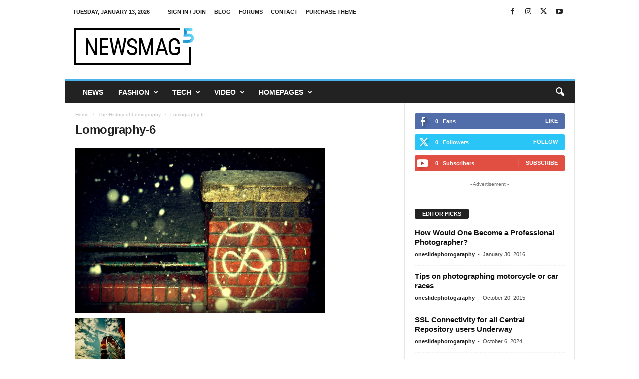

--- FILE ---
content_type: text/html; charset=UTF-8
request_url: https://oneslidephotography.com/the-history-of-lomography/lomography-6/
body_size: 16789
content:
<!doctype html >
<!--[if IE 8]>    <html class="ie8" lang="en-US"> <![endif]-->
<!--[if IE 9]>    <html class="ie9" lang="en-US"> <![endif]-->
<!--[if gt IE 8]><!--> <html lang="en-US"> <!--<![endif]-->
<head>
    <title>Lomography-6 | Photography tips and tricks, Equipment, Photography News, Photography Books, Tutorial, and Lighting - OneSlidePhotography.com</title>
    <meta charset="UTF-8" />
    <meta name="viewport" content="width=device-width, initial-scale=1.0">
    <link rel="pingback" href="https://oneslidephotography.com/xmlrpc.php" />
    <meta name='robots' content='max-image-preview:large' />
<link rel="alternate" type="application/rss+xml" title="Photography tips and tricks, Equipment, Photography News, Photography Books, Tutorial, and Lighting - OneSlidePhotography.com &raquo; Feed" href="https://oneslidephotography.com/feed/" />
<link rel="alternate" type="application/rss+xml" title="Photography tips and tricks, Equipment, Photography News, Photography Books, Tutorial, and Lighting - OneSlidePhotography.com &raquo; Comments Feed" href="https://oneslidephotography.com/comments/feed/" />
<link rel="alternate" type="application/rss+xml" title="Photography tips and tricks, Equipment, Photography News, Photography Books, Tutorial, and Lighting - OneSlidePhotography.com &raquo; Lomography-6 Comments Feed" href="https://oneslidephotography.com/the-history-of-lomography/lomography-6/feed/" />
<script type="text/javascript">
/* <![CDATA[ */
window._wpemojiSettings = {"baseUrl":"https:\/\/s.w.org\/images\/core\/emoji\/15.0.3\/72x72\/","ext":".png","svgUrl":"https:\/\/s.w.org\/images\/core\/emoji\/15.0.3\/svg\/","svgExt":".svg","source":{"concatemoji":"https:\/\/oneslidephotography.com\/wp-includes\/js\/wp-emoji-release.min.js?ver=6.6.4"}};
/*! This file is auto-generated */
!function(i,n){var o,s,e;function c(e){try{var t={supportTests:e,timestamp:(new Date).valueOf()};sessionStorage.setItem(o,JSON.stringify(t))}catch(e){}}function p(e,t,n){e.clearRect(0,0,e.canvas.width,e.canvas.height),e.fillText(t,0,0);var t=new Uint32Array(e.getImageData(0,0,e.canvas.width,e.canvas.height).data),r=(e.clearRect(0,0,e.canvas.width,e.canvas.height),e.fillText(n,0,0),new Uint32Array(e.getImageData(0,0,e.canvas.width,e.canvas.height).data));return t.every(function(e,t){return e===r[t]})}function u(e,t,n){switch(t){case"flag":return n(e,"\ud83c\udff3\ufe0f\u200d\u26a7\ufe0f","\ud83c\udff3\ufe0f\u200b\u26a7\ufe0f")?!1:!n(e,"\ud83c\uddfa\ud83c\uddf3","\ud83c\uddfa\u200b\ud83c\uddf3")&&!n(e,"\ud83c\udff4\udb40\udc67\udb40\udc62\udb40\udc65\udb40\udc6e\udb40\udc67\udb40\udc7f","\ud83c\udff4\u200b\udb40\udc67\u200b\udb40\udc62\u200b\udb40\udc65\u200b\udb40\udc6e\u200b\udb40\udc67\u200b\udb40\udc7f");case"emoji":return!n(e,"\ud83d\udc26\u200d\u2b1b","\ud83d\udc26\u200b\u2b1b")}return!1}function f(e,t,n){var r="undefined"!=typeof WorkerGlobalScope&&self instanceof WorkerGlobalScope?new OffscreenCanvas(300,150):i.createElement("canvas"),a=r.getContext("2d",{willReadFrequently:!0}),o=(a.textBaseline="top",a.font="600 32px Arial",{});return e.forEach(function(e){o[e]=t(a,e,n)}),o}function t(e){var t=i.createElement("script");t.src=e,t.defer=!0,i.head.appendChild(t)}"undefined"!=typeof Promise&&(o="wpEmojiSettingsSupports",s=["flag","emoji"],n.supports={everything:!0,everythingExceptFlag:!0},e=new Promise(function(e){i.addEventListener("DOMContentLoaded",e,{once:!0})}),new Promise(function(t){var n=function(){try{var e=JSON.parse(sessionStorage.getItem(o));if("object"==typeof e&&"number"==typeof e.timestamp&&(new Date).valueOf()<e.timestamp+604800&&"object"==typeof e.supportTests)return e.supportTests}catch(e){}return null}();if(!n){if("undefined"!=typeof Worker&&"undefined"!=typeof OffscreenCanvas&&"undefined"!=typeof URL&&URL.createObjectURL&&"undefined"!=typeof Blob)try{var e="postMessage("+f.toString()+"("+[JSON.stringify(s),u.toString(),p.toString()].join(",")+"));",r=new Blob([e],{type:"text/javascript"}),a=new Worker(URL.createObjectURL(r),{name:"wpTestEmojiSupports"});return void(a.onmessage=function(e){c(n=e.data),a.terminate(),t(n)})}catch(e){}c(n=f(s,u,p))}t(n)}).then(function(e){for(var t in e)n.supports[t]=e[t],n.supports.everything=n.supports.everything&&n.supports[t],"flag"!==t&&(n.supports.everythingExceptFlag=n.supports.everythingExceptFlag&&n.supports[t]);n.supports.everythingExceptFlag=n.supports.everythingExceptFlag&&!n.supports.flag,n.DOMReady=!1,n.readyCallback=function(){n.DOMReady=!0}}).then(function(){return e}).then(function(){var e;n.supports.everything||(n.readyCallback(),(e=n.source||{}).concatemoji?t(e.concatemoji):e.wpemoji&&e.twemoji&&(t(e.twemoji),t(e.wpemoji)))}))}((window,document),window._wpemojiSettings);
/* ]]> */
</script>
<style id='wp-emoji-styles-inline-css' type='text/css'>

	img.wp-smiley, img.emoji {
		display: inline !important;
		border: none !important;
		box-shadow: none !important;
		height: 1em !important;
		width: 1em !important;
		margin: 0 0.07em !important;
		vertical-align: -0.1em !important;
		background: none !important;
		padding: 0 !important;
	}
</style>
<style id='classic-theme-styles-inline-css' type='text/css'>
/*! This file is auto-generated */
.wp-block-button__link{color:#fff;background-color:#32373c;border-radius:9999px;box-shadow:none;text-decoration:none;padding:calc(.667em + 2px) calc(1.333em + 2px);font-size:1.125em}.wp-block-file__button{background:#32373c;color:#fff;text-decoration:none}
</style>
<style id='global-styles-inline-css' type='text/css'>
:root{--wp--preset--aspect-ratio--square: 1;--wp--preset--aspect-ratio--4-3: 4/3;--wp--preset--aspect-ratio--3-4: 3/4;--wp--preset--aspect-ratio--3-2: 3/2;--wp--preset--aspect-ratio--2-3: 2/3;--wp--preset--aspect-ratio--16-9: 16/9;--wp--preset--aspect-ratio--9-16: 9/16;--wp--preset--color--black: #000000;--wp--preset--color--cyan-bluish-gray: #abb8c3;--wp--preset--color--white: #ffffff;--wp--preset--color--pale-pink: #f78da7;--wp--preset--color--vivid-red: #cf2e2e;--wp--preset--color--luminous-vivid-orange: #ff6900;--wp--preset--color--luminous-vivid-amber: #fcb900;--wp--preset--color--light-green-cyan: #7bdcb5;--wp--preset--color--vivid-green-cyan: #00d084;--wp--preset--color--pale-cyan-blue: #8ed1fc;--wp--preset--color--vivid-cyan-blue: #0693e3;--wp--preset--color--vivid-purple: #9b51e0;--wp--preset--gradient--vivid-cyan-blue-to-vivid-purple: linear-gradient(135deg,rgba(6,147,227,1) 0%,rgb(155,81,224) 100%);--wp--preset--gradient--light-green-cyan-to-vivid-green-cyan: linear-gradient(135deg,rgb(122,220,180) 0%,rgb(0,208,130) 100%);--wp--preset--gradient--luminous-vivid-amber-to-luminous-vivid-orange: linear-gradient(135deg,rgba(252,185,0,1) 0%,rgba(255,105,0,1) 100%);--wp--preset--gradient--luminous-vivid-orange-to-vivid-red: linear-gradient(135deg,rgba(255,105,0,1) 0%,rgb(207,46,46) 100%);--wp--preset--gradient--very-light-gray-to-cyan-bluish-gray: linear-gradient(135deg,rgb(238,238,238) 0%,rgb(169,184,195) 100%);--wp--preset--gradient--cool-to-warm-spectrum: linear-gradient(135deg,rgb(74,234,220) 0%,rgb(151,120,209) 20%,rgb(207,42,186) 40%,rgb(238,44,130) 60%,rgb(251,105,98) 80%,rgb(254,248,76) 100%);--wp--preset--gradient--blush-light-purple: linear-gradient(135deg,rgb(255,206,236) 0%,rgb(152,150,240) 100%);--wp--preset--gradient--blush-bordeaux: linear-gradient(135deg,rgb(254,205,165) 0%,rgb(254,45,45) 50%,rgb(107,0,62) 100%);--wp--preset--gradient--luminous-dusk: linear-gradient(135deg,rgb(255,203,112) 0%,rgb(199,81,192) 50%,rgb(65,88,208) 100%);--wp--preset--gradient--pale-ocean: linear-gradient(135deg,rgb(255,245,203) 0%,rgb(182,227,212) 50%,rgb(51,167,181) 100%);--wp--preset--gradient--electric-grass: linear-gradient(135deg,rgb(202,248,128) 0%,rgb(113,206,126) 100%);--wp--preset--gradient--midnight: linear-gradient(135deg,rgb(2,3,129) 0%,rgb(40,116,252) 100%);--wp--preset--font-size--small: 10px;--wp--preset--font-size--medium: 20px;--wp--preset--font-size--large: 30px;--wp--preset--font-size--x-large: 42px;--wp--preset--font-size--regular: 14px;--wp--preset--font-size--larger: 48px;--wp--preset--spacing--20: 0.44rem;--wp--preset--spacing--30: 0.67rem;--wp--preset--spacing--40: 1rem;--wp--preset--spacing--50: 1.5rem;--wp--preset--spacing--60: 2.25rem;--wp--preset--spacing--70: 3.38rem;--wp--preset--spacing--80: 5.06rem;--wp--preset--shadow--natural: 6px 6px 9px rgba(0, 0, 0, 0.2);--wp--preset--shadow--deep: 12px 12px 50px rgba(0, 0, 0, 0.4);--wp--preset--shadow--sharp: 6px 6px 0px rgba(0, 0, 0, 0.2);--wp--preset--shadow--outlined: 6px 6px 0px -3px rgba(255, 255, 255, 1), 6px 6px rgba(0, 0, 0, 1);--wp--preset--shadow--crisp: 6px 6px 0px rgba(0, 0, 0, 1);}:where(.is-layout-flex){gap: 0.5em;}:where(.is-layout-grid){gap: 0.5em;}body .is-layout-flex{display: flex;}.is-layout-flex{flex-wrap: wrap;align-items: center;}.is-layout-flex > :is(*, div){margin: 0;}body .is-layout-grid{display: grid;}.is-layout-grid > :is(*, div){margin: 0;}:where(.wp-block-columns.is-layout-flex){gap: 2em;}:where(.wp-block-columns.is-layout-grid){gap: 2em;}:where(.wp-block-post-template.is-layout-flex){gap: 1.25em;}:where(.wp-block-post-template.is-layout-grid){gap: 1.25em;}.has-black-color{color: var(--wp--preset--color--black) !important;}.has-cyan-bluish-gray-color{color: var(--wp--preset--color--cyan-bluish-gray) !important;}.has-white-color{color: var(--wp--preset--color--white) !important;}.has-pale-pink-color{color: var(--wp--preset--color--pale-pink) !important;}.has-vivid-red-color{color: var(--wp--preset--color--vivid-red) !important;}.has-luminous-vivid-orange-color{color: var(--wp--preset--color--luminous-vivid-orange) !important;}.has-luminous-vivid-amber-color{color: var(--wp--preset--color--luminous-vivid-amber) !important;}.has-light-green-cyan-color{color: var(--wp--preset--color--light-green-cyan) !important;}.has-vivid-green-cyan-color{color: var(--wp--preset--color--vivid-green-cyan) !important;}.has-pale-cyan-blue-color{color: var(--wp--preset--color--pale-cyan-blue) !important;}.has-vivid-cyan-blue-color{color: var(--wp--preset--color--vivid-cyan-blue) !important;}.has-vivid-purple-color{color: var(--wp--preset--color--vivid-purple) !important;}.has-black-background-color{background-color: var(--wp--preset--color--black) !important;}.has-cyan-bluish-gray-background-color{background-color: var(--wp--preset--color--cyan-bluish-gray) !important;}.has-white-background-color{background-color: var(--wp--preset--color--white) !important;}.has-pale-pink-background-color{background-color: var(--wp--preset--color--pale-pink) !important;}.has-vivid-red-background-color{background-color: var(--wp--preset--color--vivid-red) !important;}.has-luminous-vivid-orange-background-color{background-color: var(--wp--preset--color--luminous-vivid-orange) !important;}.has-luminous-vivid-amber-background-color{background-color: var(--wp--preset--color--luminous-vivid-amber) !important;}.has-light-green-cyan-background-color{background-color: var(--wp--preset--color--light-green-cyan) !important;}.has-vivid-green-cyan-background-color{background-color: var(--wp--preset--color--vivid-green-cyan) !important;}.has-pale-cyan-blue-background-color{background-color: var(--wp--preset--color--pale-cyan-blue) !important;}.has-vivid-cyan-blue-background-color{background-color: var(--wp--preset--color--vivid-cyan-blue) !important;}.has-vivid-purple-background-color{background-color: var(--wp--preset--color--vivid-purple) !important;}.has-black-border-color{border-color: var(--wp--preset--color--black) !important;}.has-cyan-bluish-gray-border-color{border-color: var(--wp--preset--color--cyan-bluish-gray) !important;}.has-white-border-color{border-color: var(--wp--preset--color--white) !important;}.has-pale-pink-border-color{border-color: var(--wp--preset--color--pale-pink) !important;}.has-vivid-red-border-color{border-color: var(--wp--preset--color--vivid-red) !important;}.has-luminous-vivid-orange-border-color{border-color: var(--wp--preset--color--luminous-vivid-orange) !important;}.has-luminous-vivid-amber-border-color{border-color: var(--wp--preset--color--luminous-vivid-amber) !important;}.has-light-green-cyan-border-color{border-color: var(--wp--preset--color--light-green-cyan) !important;}.has-vivid-green-cyan-border-color{border-color: var(--wp--preset--color--vivid-green-cyan) !important;}.has-pale-cyan-blue-border-color{border-color: var(--wp--preset--color--pale-cyan-blue) !important;}.has-vivid-cyan-blue-border-color{border-color: var(--wp--preset--color--vivid-cyan-blue) !important;}.has-vivid-purple-border-color{border-color: var(--wp--preset--color--vivid-purple) !important;}.has-vivid-cyan-blue-to-vivid-purple-gradient-background{background: var(--wp--preset--gradient--vivid-cyan-blue-to-vivid-purple) !important;}.has-light-green-cyan-to-vivid-green-cyan-gradient-background{background: var(--wp--preset--gradient--light-green-cyan-to-vivid-green-cyan) !important;}.has-luminous-vivid-amber-to-luminous-vivid-orange-gradient-background{background: var(--wp--preset--gradient--luminous-vivid-amber-to-luminous-vivid-orange) !important;}.has-luminous-vivid-orange-to-vivid-red-gradient-background{background: var(--wp--preset--gradient--luminous-vivid-orange-to-vivid-red) !important;}.has-very-light-gray-to-cyan-bluish-gray-gradient-background{background: var(--wp--preset--gradient--very-light-gray-to-cyan-bluish-gray) !important;}.has-cool-to-warm-spectrum-gradient-background{background: var(--wp--preset--gradient--cool-to-warm-spectrum) !important;}.has-blush-light-purple-gradient-background{background: var(--wp--preset--gradient--blush-light-purple) !important;}.has-blush-bordeaux-gradient-background{background: var(--wp--preset--gradient--blush-bordeaux) !important;}.has-luminous-dusk-gradient-background{background: var(--wp--preset--gradient--luminous-dusk) !important;}.has-pale-ocean-gradient-background{background: var(--wp--preset--gradient--pale-ocean) !important;}.has-electric-grass-gradient-background{background: var(--wp--preset--gradient--electric-grass) !important;}.has-midnight-gradient-background{background: var(--wp--preset--gradient--midnight) !important;}.has-small-font-size{font-size: var(--wp--preset--font-size--small) !important;}.has-medium-font-size{font-size: var(--wp--preset--font-size--medium) !important;}.has-large-font-size{font-size: var(--wp--preset--font-size--large) !important;}.has-x-large-font-size{font-size: var(--wp--preset--font-size--x-large) !important;}
:where(.wp-block-post-template.is-layout-flex){gap: 1.25em;}:where(.wp-block-post-template.is-layout-grid){gap: 1.25em;}
:where(.wp-block-columns.is-layout-flex){gap: 2em;}:where(.wp-block-columns.is-layout-grid){gap: 2em;}
:root :where(.wp-block-pullquote){font-size: 1.5em;line-height: 1.6;}
</style>
<link rel='stylesheet' id='taxopress-frontend-css-css' href='https://oneslidephotography.com/wp-content/plugins/simple-tags/assets/frontend/css/frontend.css?ver=3.25.1' type='text/css' media='all' />
<link rel='stylesheet' id='td-theme-css' href='https://oneslidephotography.com/wp-content/themes/Newsmag/style.css?ver=5.4.3' type='text/css' media='all' />
<style id='td-theme-inline-css' type='text/css'>
    
        /* custom css - generated by TagDiv Composer */
        @media (max-width: 767px) {
            .td-header-desktop-wrap {
                display: none;
            }
        }
        @media (min-width: 767px) {
            .td-header-mobile-wrap {
                display: none;
            }
        }
    
	
</style>
<link rel='stylesheet' id='td-legacy-framework-front-style-css' href='https://oneslidephotography.com/wp-content/plugins/td-composer/legacy/Newsmag/assets/css/td_legacy_main.css?ver=e5fcc38395b0030bac3ad179898970d6' type='text/css' media='all' />
<script type="text/javascript" src="https://oneslidephotography.com/wp-includes/js/jquery/jquery.min.js?ver=3.7.1" id="jquery-core-js"></script>
<script type="text/javascript" src="https://oneslidephotography.com/wp-includes/js/jquery/jquery-migrate.min.js?ver=3.4.1" id="jquery-migrate-js"></script>
<script type="text/javascript" src="https://oneslidephotography.com/wp-content/plugins/simple-tags/assets/frontend/js/frontend.js?ver=3.25.1" id="taxopress-frontend-js-js"></script>
<link rel="https://api.w.org/" href="https://oneslidephotography.com/wp-json/" /><link rel="alternate" title="JSON" type="application/json" href="https://oneslidephotography.com/wp-json/wp/v2/media/2064" /><link rel="EditURI" type="application/rsd+xml" title="RSD" href="https://oneslidephotography.com/xmlrpc.php?rsd" />
<meta name="generator" content="WordPress 6.6.4" />
<link rel='shortlink' href='https://oneslidephotography.com/?p=2064' />
<link rel="alternate" title="oEmbed (JSON)" type="application/json+oembed" href="https://oneslidephotography.com/wp-json/oembed/1.0/embed?url=https%3A%2F%2Foneslidephotography.com%2Fthe-history-of-lomography%2Flomography-6%2F" />
<link rel="alternate" title="oEmbed (XML)" type="text/xml+oembed" href="https://oneslidephotography.com/wp-json/oembed/1.0/embed?url=https%3A%2F%2Foneslidephotography.com%2Fthe-history-of-lomography%2Flomography-6%2F&#038;format=xml" />
<script type="text/javascript">
function disableSelection(target){
if (typeof target.onselectstart!="undefined")
target.onselectstart=function(){return false}
else if (typeof target.style.MozUserSelect!="undefined")
target.style.MozUserSelect="none"
else
target.onmousedown=function(){return false}
target.style.cursor = "default"
}
</script>

<!-- JS generated by theme -->

<script type="text/javascript" id="td-generated-header-js">
    
    

	    var tdBlocksArray = []; //here we store all the items for the current page

	    // td_block class - each ajax block uses a object of this class for requests
	    function tdBlock() {
		    this.id = '';
		    this.block_type = 1; //block type id (1-234 etc)
		    this.atts = '';
		    this.td_column_number = '';
		    this.td_current_page = 1; //
		    this.post_count = 0; //from wp
		    this.found_posts = 0; //from wp
		    this.max_num_pages = 0; //from wp
		    this.td_filter_value = ''; //current live filter value
		    this.is_ajax_running = false;
		    this.td_user_action = ''; // load more or infinite loader (used by the animation)
		    this.header_color = '';
		    this.ajax_pagination_infinite_stop = ''; //show load more at page x
	    }

        // td_js_generator - mini detector
        ( function () {
            var htmlTag = document.getElementsByTagName("html")[0];

	        if ( navigator.userAgent.indexOf("MSIE 10.0") > -1 ) {
                htmlTag.className += ' ie10';
            }

            if ( !!navigator.userAgent.match(/Trident.*rv\:11\./) ) {
                htmlTag.className += ' ie11';
            }

	        if ( navigator.userAgent.indexOf("Edge") > -1 ) {
                htmlTag.className += ' ieEdge';
            }

            if ( /(iPad|iPhone|iPod)/g.test(navigator.userAgent) ) {
                htmlTag.className += ' td-md-is-ios';
            }

            var user_agent = navigator.userAgent.toLowerCase();
            if ( user_agent.indexOf("android") > -1 ) {
                htmlTag.className += ' td-md-is-android';
            }

            if ( -1 !== navigator.userAgent.indexOf('Mac OS X')  ) {
                htmlTag.className += ' td-md-is-os-x';
            }

            if ( /chrom(e|ium)/.test(navigator.userAgent.toLowerCase()) ) {
               htmlTag.className += ' td-md-is-chrome';
            }

            if ( -1 !== navigator.userAgent.indexOf('Firefox') ) {
                htmlTag.className += ' td-md-is-firefox';
            }

            if ( -1 !== navigator.userAgent.indexOf('Safari') && -1 === navigator.userAgent.indexOf('Chrome') ) {
                htmlTag.className += ' td-md-is-safari';
            }

            if( -1 !== navigator.userAgent.indexOf('IEMobile') ){
                htmlTag.className += ' td-md-is-iemobile';
            }

        })();

        var tdLocalCache = {};

        ( function () {
            "use strict";

            tdLocalCache = {
                data: {},
                remove: function (resource_id) {
                    delete tdLocalCache.data[resource_id];
                },
                exist: function (resource_id) {
                    return tdLocalCache.data.hasOwnProperty(resource_id) && tdLocalCache.data[resource_id] !== null;
                },
                get: function (resource_id) {
                    return tdLocalCache.data[resource_id];
                },
                set: function (resource_id, cachedData) {
                    tdLocalCache.remove(resource_id);
                    tdLocalCache.data[resource_id] = cachedData;
                }
            };
        })();

    
    
var td_viewport_interval_list=[{"limitBottom":767,"sidebarWidth":251},{"limitBottom":1023,"sidebarWidth":339}];
var td_animation_stack_effect="type0";
var tds_animation_stack=true;
var td_animation_stack_specific_selectors=".entry-thumb, img, .td-lazy-img";
var td_animation_stack_general_selectors=".td-animation-stack img, .td-animation-stack .entry-thumb, .post img, .td-animation-stack .td-lazy-img";
var tdc_is_installed="yes";
var td_ajax_url="https:\/\/oneslidephotography.com\/wp-admin\/admin-ajax.php?td_theme_name=Newsmag&v=5.4.3";
var td_get_template_directory_uri="https:\/\/oneslidephotography.com\/wp-content\/plugins\/td-composer\/legacy\/common";
var tds_snap_menu="smart_snap_always";
var tds_logo_on_sticky="show";
var tds_header_style="";
var td_please_wait="Please wait...";
var td_email_user_pass_incorrect="User or password incorrect!";
var td_email_user_incorrect="Email or username incorrect!";
var td_email_incorrect="Email incorrect!";
var td_user_incorrect="Username incorrect!";
var td_email_user_empty="Email or username empty!";
var td_pass_empty="Pass empty!";
var td_pass_pattern_incorrect="Invalid Pass Pattern!";
var td_retype_pass_incorrect="Retyped Pass incorrect!";
var tds_more_articles_on_post_enable="";
var tds_more_articles_on_post_time_to_wait="";
var tds_more_articles_on_post_pages_distance_from_top=0;
var tds_captcha="";
var tds_theme_color_site_wide="#4db2ec";
var tds_smart_sidebar="enabled";
var tdThemeName="Newsmag";
var tdThemeNameWl="Newsmag";
var td_magnific_popup_translation_tPrev="Previous (Left arrow key)";
var td_magnific_popup_translation_tNext="Next (Right arrow key)";
var td_magnific_popup_translation_tCounter="%curr% of %total%";
var td_magnific_popup_translation_ajax_tError="The content from %url% could not be loaded.";
var td_magnific_popup_translation_image_tError="The image #%curr% could not be loaded.";
var tdBlockNonce="cc3a56662a";
var tdMobileMenu="enabled";
var tdMobileSearch="enabled";
var tdDateNamesI18n={"month_names":["January","February","March","April","May","June","July","August","September","October","November","December"],"month_names_short":["Jan","Feb","Mar","Apr","May","Jun","Jul","Aug","Sep","Oct","Nov","Dec"],"day_names":["Sunday","Monday","Tuesday","Wednesday","Thursday","Friday","Saturday"],"day_names_short":["Sun","Mon","Tue","Wed","Thu","Fri","Sat"]};
var td_deploy_mode="deploy";
var td_ad_background_click_link="";
var td_ad_background_click_target="";
</script>


<!-- Header style compiled by theme -->

<style>
/* custom css - generated by TagDiv Composer */
    
.td-pb-row [class*="td-pb-span"],
    .td-pb-border-top,
    .page-template-page-title-sidebar-php .td-page-content > .wpb_row:first-child,
    .td-post-sharing,
    .td-post-content,
    .td-post-next-prev,
    .author-box-wrap,
    .td-comments-title-wrap,
    .comment-list,
    .comment-respond,
    .td-post-template-5 header,
    .td-container,
    .wpb_content_element,
    .wpb_column,
    .wpb_row,
    .white-menu .td-header-container .td-header-main-menu,
    .td-post-template-1 .td-post-content,
    .td-post-template-4 .td-post-sharing-top,
    .td-header-style-6 .td-header-header .td-make-full,
    #disqus_thread,
    .page-template-page-pagebuilder-title-php .td-page-content > .wpb_row:first-child,
    .td-footer-container:before {
        border-color: #e6e6e6;
    }
    .td-top-border {
        border-color: #e6e6e6 !important;
    }
    .td-container-border:after,
    .td-next-prev-separator,
    .td-container .td-pb-row .wpb_column:before,
    .td-container-border:before,
    .td-main-content:before,
    .td-main-sidebar:before,
    .td-pb-row .td-pb-span4:nth-of-type(3):after,
    .td-pb-row .td-pb-span4:nth-last-of-type(3):after {
    	background-color: #e6e6e6;
    }
    @media (max-width: 767px) {
    	.white-menu .td-header-main-menu {
      		border-color: #e6e6e6;
      	}
    }



    
    .td-menu-background:before,
    .td-search-background:before {
        background: rgba(0,0,0,0.5);
        background: -moz-linear-gradient(top, rgba(0,0,0,0.5) 0%, rgba(0,0,0,0.6) 100%);
        background: -webkit-gradient(left top, left bottom, color-stop(0%, rgba(0,0,0,0.5)), color-stop(100%, rgba(0,0,0,0.6)));
        background: -webkit-linear-gradient(top, rgba(0,0,0,0.5) 0%, rgba(0,0,0,0.6) 100%);
        background: -o-linear-gradient(top, rgba(0,0,0,0.5) 0%, @mobileu_gradient_two_mob 100%);
        background: -ms-linear-gradient(top, rgba(0,0,0,0.5) 0%, rgba(0,0,0,0.6) 100%);
        background: linear-gradient(to bottom, rgba(0,0,0,0.5) 0%, rgba(0,0,0,0.6) 100%);
        filter: progid:DXImageTransform.Microsoft.gradient( startColorstr='rgba(0,0,0,0.5)', endColorstr='rgba(0,0,0,0.6)', GradientType=0 );
    }

    
    .td-menu-background:after,
    .td-search-background:after {
        background-image: url('http://oneslidephotography.com/wp-content/uploads/2024/10/p2.jpg');
    }

    
    .white-popup-block:before {
        background-image: url('http://oneslidephotography.com/wp-content/uploads/2024/10/p4.jpg');
    }

    
    .td-footer-container::before {
        background-image: url('http://oneslidephotography.com/wp-content/uploads/2024/10/p4.jpg');
    }

    
    .td-footer-container::before {
        background-size: cover;
    }

    
    .td-footer-container::before {
        opacity: 0.1;
    }
</style>

<script type="text/javascript" src="https://fstatic.netpub.media/extra/cmp/cmp-gdpr.js" defer></script>


<script type="application/ld+json">
    {
        "@context": "https://schema.org",
        "@type": "BreadcrumbList",
        "itemListElement": [
            {
                "@type": "ListItem",
                "position": 1,
                "item": {
                    "@type": "WebSite",
                    "@id": "https://oneslidephotography.com/",
                    "name": "Home"
                }
            },
            {
                "@type": "ListItem",
                "position": 2,
                    "item": {
                    "@type": "WebPage",
                    "@id": "https://oneslidephotography.com/the-history-of-lomography/",
                    "name": "The History of Lomography"
                }
            }
            ,{
                "@type": "ListItem",
                "position": 3,
                    "item": {
                    "@type": "WebPage",
                    "@id": "",
                    "name": "Lomography-6"                                
                }
            }    
        ]
    }
</script>
	<style id="tdw-css-placeholder">/* custom css - generated by TagDiv Composer */
</style></head>

<body class="attachment attachment-template-default single single-attachment postid-2064 attachmentid-2064 attachment-jpeg lomography-6 global-block-template-1 td-animation-stack-type0 td-full-layout" itemscope="itemscope" itemtype="https://schema.org/WebPage">

        <div class="td-scroll-up  td-hide-scroll-up-on-mob"  style="display:none;"><i class="td-icon-menu-up"></i></div>

    
    <div class="td-menu-background"></div>
<div id="td-mobile-nav">
    <div class="td-mobile-container">
        <!-- mobile menu top section -->
        <div class="td-menu-socials-wrap">
            <!-- socials -->
            <div class="td-menu-socials">
                
        <span class="td-social-icon-wrap">
            <a target="_blank" href="https://www.facebook.com/TagDiv/" title="Facebook">
                <i class="td-icon-font td-icon-facebook"></i>
                <span style="display: none">Facebook</span>
            </a>
        </span>
        <span class="td-social-icon-wrap">
            <a target="_blank" href="https://www.instagram.com/tagdiv/" title="Instagram">
                <i class="td-icon-font td-icon-instagram"></i>
                <span style="display: none">Instagram</span>
            </a>
        </span>
        <span class="td-social-icon-wrap">
            <a target="_blank" href="https://twitter.com/tagdivofficial" title="Twitter">
                <i class="td-icon-font td-icon-twitter"></i>
                <span style="display: none">Twitter</span>
            </a>
        </span>
        <span class="td-social-icon-wrap">
            <a target="_blank" href="https://www.youtube.com/user/tagdiv" title="Youtube">
                <i class="td-icon-font td-icon-youtube"></i>
                <span style="display: none">Youtube</span>
            </a>
        </span>            </div>
            <!-- close button -->
            <div class="td-mobile-close">
                <span><i class="td-icon-close-mobile"></i></span>
            </div>
        </div>

        <!-- login section -->
                    <div class="td-menu-login-section">
                
    <div class="td-guest-wrap">
        <div class="td-menu-login"><a id="login-link-mob">Sign in</a></div>
    </div>
            </div>
        
        <!-- menu section -->
        <div class="td-mobile-content">
            <div class="menu-td-demo-header-menu-container"><ul id="menu-td-demo-header-menu" class="td-mobile-main-menu"><li id="menu-item-5804" class="menu-item menu-item-type-post_type menu-item-object-page menu-item-home menu-item-first menu-item-5804"><a href="https://oneslidephotography.com/">News</a></li>
<li id="menu-item-5805" class="menu-item menu-item-type-custom menu-item-object-custom menu-item-has-children menu-item-5805"><a href="#">Fashion<i class="td-icon-menu-right td-element-after"></i></a>
<ul class="sub-menu">
	<li id="menu-item-0" class="menu-item-0"><a href="https://oneslidephotography.com/category/fashion/new-look-2015/">New Look 2015</a></li>
	<li class="menu-item-0"><a href="https://oneslidephotography.com/category/fashion/street-fashion/">Street Fashion</a></li>
	<li class="menu-item-0"><a href="https://oneslidephotography.com/category/fashion/style-hunter/">Style Hunter</a></li>
	<li class="menu-item-0"><a href="https://oneslidephotography.com/category/fashion/vogue/">Vogue</a></li>
</ul>
</li>
<li id="menu-item-5806" class="menu-item menu-item-type-custom menu-item-object-custom menu-item-has-children menu-item-5806"><a href="#">Tech<i class="td-icon-menu-right td-element-after"></i></a>
<ul class="sub-menu">
	<li class="menu-item-0"><a href="https://oneslidephotography.com/category/tech/apple/">Apple</a></li>
	<li class="menu-item-0"><a href="https://oneslidephotography.com/category/tech/entertainment/">Entertainment</a></li>
	<li class="menu-item-0"><a href="https://oneslidephotography.com/category/tech/gadgets/">Gadgets</a></li>
	<li class="menu-item-0"><a href="https://oneslidephotography.com/category/tech/internet/">Internet</a></li>
</ul>
</li>
<li id="menu-item-5807" class="menu-item menu-item-type-custom menu-item-object-custom menu-item-5807"><a href="#">Video</a></li>
<li id="menu-item-5808" class="menu-item menu-item-type-custom menu-item-object-custom menu-item-has-children menu-item-5808"><a href="#">Homepages<i class="td-icon-menu-right td-element-after"></i></a>
<ul class="sub-menu">
	<li id="menu-item-5809" class="menu-item menu-item-type-post_type menu-item-object-page menu-item-5809"><a href="https://oneslidephotography.com/homepage-fashion/">Homepage &#8211; Fashion</a></li>
	<li id="menu-item-5810" class="menu-item menu-item-type-post_type menu-item-object-page menu-item-5810"><a href="https://oneslidephotography.com/homepage-random/">Homepage &#8211; Random</a></li>
	<li id="menu-item-5811" class="menu-item menu-item-type-post_type menu-item-object-page menu-item-5811"><a href="https://oneslidephotography.com/homepage-tech/">Homepage &#8211; Tech</a></li>
	<li id="menu-item-5812" class="menu-item menu-item-type-post_type menu-item-object-page menu-item-5812"><a href="https://oneslidephotography.com/homepage-sport/">Homepage &#8211; Sport</a></li>
	<li id="menu-item-5813" class="menu-item menu-item-type-post_type menu-item-object-page menu-item-5813"><a href="https://oneslidephotography.com/homepage-full-post-featured/">Homepage &#8211; Full Post Featured</a></li>
	<li id="menu-item-5814" class="menu-item menu-item-type-post_type menu-item-object-page menu-item-5814"><a href="https://oneslidephotography.com/homepage-infinite-scroll/">Homepage &#8211; Infinite Scroll</a></li>
	<li id="menu-item-5815" class="menu-item menu-item-type-post_type menu-item-object-page menu-item-5815"><a href="https://oneslidephotography.com/homepage-newspaper/">Homepage &#8211; Newspaper</a></li>
	<li id="menu-item-5816" class="menu-item menu-item-type-post_type menu-item-object-page menu-item-5816"><a href="https://oneslidephotography.com/homepage-magazine/">Homepage &#8211; Magazine</a></li>
	<li id="menu-item-5817" class="menu-item menu-item-type-post_type menu-item-object-page menu-item-5817"><a href="https://oneslidephotography.com/homepage-loop/">Homepage &#8211; Loop</a></li>
	<li id="menu-item-5818" class="menu-item menu-item-type-post_type menu-item-object-page menu-item-5818"><a href="https://oneslidephotography.com/homepage-big-slide/">Homepage &#8211; Big Slide</a></li>
	<li id="menu-item-5819" class="menu-item menu-item-type-post_type menu-item-object-page menu-item-5819"><a href="https://oneslidephotography.com/homepage-less-images/">Homepage &#8211; Less Images</a></li>
</ul>
</li>
</ul></div>        </div>
    </div>

    <!-- register/login section -->
            <div id="login-form-mobile" class="td-register-section">
            
            <div id="td-login-mob" class="td-login-animation td-login-hide-mob">
            	<!-- close button -->
	            <div class="td-login-close">
	                <span class="td-back-button"><i class="td-icon-read-down"></i></span>
	                <div class="td-login-title">Sign in</div>
	                <!-- close button -->
		            <div class="td-mobile-close">
		                <span><i class="td-icon-close-mobile"></i></span>
		            </div>
	            </div>
	            <form class="td-login-form-wrap" action="#" method="post">
	                <div class="td-login-panel-title"><span>Welcome!</span>Log into your account</div>
	                <div class="td_display_err"></div>
	                <div class="td-login-inputs"><input class="td-login-input" autocomplete="username" type="text" name="login_email" id="login_email-mob" value="" required><label for="login_email-mob">your username</label></div>
	                <div class="td-login-inputs"><input class="td-login-input" autocomplete="current-password" type="password" name="login_pass" id="login_pass-mob" value="" required><label for="login_pass-mob">your password</label></div>
	                <input type="button" name="login_button" id="login_button-mob" class="td-login-button" value="LOG IN">
	                
					
	                <div class="td-login-info-text"><a href="#" id="forgot-pass-link-mob">Forgot your password?</a></div>
	                
	                
                </form>
            </div>

            

            <div id="td-forgot-pass-mob" class="td-login-animation td-login-hide-mob">
                <!-- close button -->
	            <div class="td-forgot-pass-close">
	                <a href="#" aria-label="Back" class="td-back-button"><i class="td-icon-read-down"></i></a>
	                <div class="td-login-title">Password recovery</div>
	            </div>
	            <div class="td-login-form-wrap">
	                <div class="td-login-panel-title">Recover your password</div>
	                <div class="td_display_err"></div>
	                <div class="td-login-inputs"><input class="td-login-input" type="text" name="forgot_email" id="forgot_email-mob" value="" required><label for="forgot_email-mob">your email</label></div>
	                <input type="button" name="forgot_button" id="forgot_button-mob" class="td-login-button" value="Send My Pass">
                </div>
            </div>
        </div>
    </div>    <div class="td-search-background"></div>
<div class="td-search-wrap-mob">
	<div class="td-drop-down-search">
		<form method="get" class="td-search-form" action="https://oneslidephotography.com/">
			<!-- close button -->
			<div class="td-search-close">
				<span><i class="td-icon-close-mobile"></i></span>
			</div>
			<div role="search" class="td-search-input">
				<span>Search</span>
				<input id="td-header-search-mob" type="text" value="" name="s" autocomplete="off" />
			</div>
		</form>
		<div id="td-aj-search-mob"></div>
	</div>
</div>

    <div id="td-outer-wrap">
    
        <div class="td-outer-container">
        
            <!--
Header style 1
-->

<div class="td-header-container td-header-wrap td-header-style-1">
    <div class="td-header-row td-header-top-menu">
        
    <div class="td-top-bar-container top-bar-style-1">
        <div class="td-header-sp-top-menu">

            <div class="td_data_time">
            <div >

                Tuesday, January 13, 2026
            </div>
        </div>
    <ul class="top-header-menu td_ul_login"><li class="menu-item"><a class="td-login-modal-js menu-item" href="#login-form" data-effect="mpf-td-login-effect">Sign in / Join</a></li></ul><div class="menu-top-container"><ul id="menu-td-demo-top-menu" class="top-header-menu"><li id="menu-item-5772" class="menu-item menu-item-type-custom menu-item-object-custom menu-item-first td-menu-item td-normal-menu menu-item-5772"><a href="#">Blog</a></li>
<li id="menu-item-5773" class="menu-item menu-item-type-custom menu-item-object-custom td-menu-item td-normal-menu menu-item-5773"><a href="#">Forums</a></li>
<li id="menu-item-5774" class="menu-item menu-item-type-post_type menu-item-object-page td-menu-item td-normal-menu menu-item-5774"><a href="https://oneslidephotography.com/contact/">Contact</a></li>
<li id="menu-item-5775" class="menu-item menu-item-type-custom menu-item-object-custom td-menu-item td-normal-menu menu-item-5775"><a href="http://themeforest.net/item/newsmag-news-magazine-newspaper/9512331">Purchase Theme</a></li>
</ul></div></div>            <div class="td-header-sp-top-widget">
        
        <span class="td-social-icon-wrap">
            <a target="_blank" href="https://www.facebook.com/TagDiv/" title="Facebook">
                <i class="td-icon-font td-icon-facebook"></i>
                <span style="display: none">Facebook</span>
            </a>
        </span>
        <span class="td-social-icon-wrap">
            <a target="_blank" href="https://www.instagram.com/tagdiv/" title="Instagram">
                <i class="td-icon-font td-icon-instagram"></i>
                <span style="display: none">Instagram</span>
            </a>
        </span>
        <span class="td-social-icon-wrap">
            <a target="_blank" href="https://twitter.com/tagdivofficial" title="Twitter">
                <i class="td-icon-font td-icon-twitter"></i>
                <span style="display: none">Twitter</span>
            </a>
        </span>
        <span class="td-social-icon-wrap">
            <a target="_blank" href="https://www.youtube.com/user/tagdiv" title="Youtube">
                <i class="td-icon-font td-icon-youtube"></i>
                <span style="display: none">Youtube</span>
            </a>
        </span>    </div>
        </div>

<!-- LOGIN MODAL -->

                <div  id="login-form" class="white-popup-block mfp-hide mfp-with-anim td-login-modal-wrap">
                    <div class="td-login-wrap">
                        <a href="#" aria-label="Back" class="td-back-button"><i class="td-icon-modal-back"></i></a>
                        <div id="td-login-div" class="td-login-form-div td-display-block">
                            <div class="td-login-panel-title">Sign in</div>
                            <div class="td-login-panel-descr">Welcome! Log into your account</div>
                            <div class="td_display_err"></div>
                            <form id="loginForm" action="#" method="post">
                                <div class="td-login-inputs"><input class="td-login-input" autocomplete="username" type="text" name="login_email" id="login_email" value="" required><label for="login_email">your username</label></div>
                                <div class="td-login-inputs"><input class="td-login-input" autocomplete="current-password" type="password" name="login_pass" id="login_pass" value="" required><label for="login_pass">your password</label></div>
                                <input type="button" name="login_button" id="login_button" class="wpb_button btn td-login-button" value="Login">
                                
                            </form>
                            
                            

                            <div class="td-login-info-text"><a href="#" id="forgot-pass-link">Forgot your password? Get help</a></div>
                            
                            
                        </div>

                        

                         <div id="td-forgot-pass-div" class="td-login-form-div td-display-none">
                            <div class="td-login-panel-title">Password recovery</div>
                            <div class="td-login-panel-descr">Recover your password</div>
                            <div class="td_display_err"></div>
                            <form id="forgotpassForm" action="#" method="post">
                                <div class="td-login-inputs"><input class="td-login-input" type="text" name="forgot_email" id="forgot_email" value="" required><label for="forgot_email">your email</label></div>
                                <input type="button" name="forgot_button" id="forgot_button" class="wpb_button btn td-login-button" value="Send My Password">
                            </form>
                            <div class="td-login-info-text">A password will be e-mailed to you.</div>
                        </div>
                    </div>
                </div>
                    </div>

    <div class="td-header-row td-header-header">
        <div class="td-header-sp-logo">
                    <a class="td-main-logo" href="https://oneslidephotography.com/">
            <img class="td-retina-data" data-retina="http://oneslidephotography.com/wp-content/uploads/2024/10/newsmag.png" src="https://oneslidephotography.com/wp-content/uploads/2024/10/newsmag.png" alt="" width="" height="" />
            <span class="td-visual-hidden">Photography tips and tricks, Equipment, Photography News, Photography Books, Tutorial, and Lighting &#8211; OneSlidePhotography.com</span>
        </a>
            </div>
        <div class="td-header-sp-rec">
            
<div class="td-header-ad-wrap  td-ad-m td-ad-tp td-ad-p">
    <div class="td-a-rec td-a-rec-id-header  tdi_1 td_block_template_1"><script type="text/javascript" src="https://fstatic.netpub.media/extra/cmp/cmp-gdpr.js" defer></script>
<!-- Netpub Banner - IAB 728x90 -->
<script type="text/javascript">{ let s = document.createElement("script"); s.setAttribute("async", true); s.setAttribute("src", "https://fstatic.netpub.media/static/58b34b47ee646c1ec1a280c6e66bb953.min.js?"+Date.now()); document.querySelector("head").appendChild(s); }</script>
<ins class="adv-58b34b47ee646c1ec1a280c6e66bb953" data-sizes-desktop="728x90,970x90" data-sizes-mobile="200x200,250x250,300x250,300x50,320x100,320x50,360x100,360x50" data-slot="6"></ins>

<!-- Netpub Banner - Sticky 300x250 -->
<script type="text/javascript">{ let s = document.createElement("script"); s.setAttribute("async", true); s.setAttribute("src", "https://fstatic.netpub.media/static/58b34b47ee646c1ec1a280c6e66bb953.min.js?"+Date.now()); document.querySelector("head").appendChild(s); }</script>
<ins class="adv-58b34b47ee646c1ec1a280c6e66bb953" data-sizes-desktop="200x200,250x250,300x250,336x280" data-sizes-mobile="200x200,250x250,300x250,336x280" data-sticky="2"></ins></div>

</div>        </div>
    </div>

    <div class="td-header-menu-wrap">
        <div class="td-header-row td-header-border td-header-main-menu">
            <div id="td-header-menu" role="navigation">
        <div id="td-top-mobile-toggle"><span><i class="td-icon-font td-icon-mobile"></i></span></div>
        <div class="td-main-menu-logo td-logo-in-header">
        		<a class="td-mobile-logo td-sticky-mobile" href="https://oneslidephotography.com/">
			<img src="https://oneslidephotography.com/wp-content/uploads/2024/10/newsmag-footer.png" alt="" width="" height="" />
		</a>
			<a class="td-header-logo td-sticky-mobile" href="https://oneslidephotography.com/">
		<img class="td-retina-data" data-retina="http://oneslidephotography.com/wp-content/uploads/2024/10/newsmag.png" src="https://oneslidephotography.com/wp-content/uploads/2024/10/newsmag.png" alt="" width="" height="" />
	</a>
	    </div>
    <div class="menu-td-demo-header-menu-container"><ul id="menu-td-demo-header-menu-1" class="sf-menu"><li class="menu-item menu-item-type-post_type menu-item-object-page menu-item-home menu-item-first td-menu-item td-normal-menu menu-item-5804"><a href="https://oneslidephotography.com/">News</a></li>
<li class="menu-item menu-item-type-custom menu-item-object-custom td-menu-item td-mega-menu menu-item-5805"><a href="#">Fashion</a>
<ul class="sub-menu">
	<li class="menu-item-0"><div class="td-container-border"><div class="td-mega-grid"><script>var block_tdi_2 = new tdBlock();
block_tdi_2.id = "tdi_2";
block_tdi_2.atts = '{"limit":"5","td_column_number":3,"ajax_pagination":"next_prev","category_id":"2525","show_child_cat":5,"td_ajax_filter_type":"td_category_ids_filter","td_ajax_preloading":"","block_type":"td_block_mega_menu","block_template_id":"","header_color":"","ajax_pagination_infinite_stop":"","offset":"","td_filter_default_txt":"","td_ajax_filter_ids":"","el_class":"","color_preset":"","ajax_pagination_next_prev_swipe":"","border_top":"","css":"","tdc_css":"","class":"tdi_2","tdc_css_class":"tdi_2","tdc_css_class_style":"tdi_2_rand_style"}';
block_tdi_2.td_column_number = "3";
block_tdi_2.block_type = "td_block_mega_menu";
block_tdi_2.post_count = "5";
block_tdi_2.found_posts = "26";
block_tdi_2.header_color = "";
block_tdi_2.ajax_pagination_infinite_stop = "";
block_tdi_2.max_num_pages = "6";
tdBlocksArray.push(block_tdi_2);
</script><div class="td_block_wrap td_block_mega_menu tdi_2 td_with_ajax_pagination td-pb-border-top td_block_template_1"  data-td-block-uid="tdi_2" ><div id=tdi_2 class="td_block_inner"><div class="td-mega-row"><div class="td-mega-span">
        <div class="td_module_mega_menu td-animation-stack td_mod_mega_menu td-cpt-post">
            <div class="td-module-image">
                <div class="td-module-thumb"><a href="https://oneslidephotography.com/wind-and-solar-power-are-even-more-expensive-than-is-commonly-thought/"  rel="bookmark" class="td-image-wrap td-module-video-modal" title="Wind and solar power are even more expensive than is commonly thought" data-video-source="youtube" data-video-autoplay="" data-video-url="https://www.youtube.com/watch?v=TUdVeZ1pbuc"><img class="entry-thumb" src="" alt="" title="Wind and solar power are even more expensive than is commonly thought" data-type="image_tag" data-img-url="https://oneslidephotography.com/wp-content/uploads/2024/10/2-180x135.jpg"  width="180" height="135" /><span class="td-video-play-ico"><i class="td-icon-video-thumb-play"></i></span></a></div>                                            </div>

            <div class="item-details">
                <div class="entry-title td-module-title"><a href="https://oneslidephotography.com/wind-and-solar-power-are-even-more-expensive-than-is-commonly-thought/"  rel="bookmark" title="Wind and solar power are even more expensive than is commonly thought">Wind and solar power are even more expensive than is commonly thought</a></div>            </div>
        </div>
        </div><div class="td-mega-span">
        <div class="td_module_mega_menu td-animation-stack td_mod_mega_menu td-cpt-post">
            <div class="td-module-image">
                <div class="td-module-thumb"><a href="https://oneslidephotography.com/android-l-will-keep-your-secrets-safer/"  rel="bookmark" class="td-image-wrap " title="Android L Will Keep Your Secrets Safer" ><img class="entry-thumb" src="" alt="" title="Android L Will Keep Your Secrets Safer" data-type="image_tag" data-img-url="https://oneslidephotography.com/wp-content/uploads/2024/10/11-180x135.jpg"  width="180" height="135" /></a></div>                                            </div>

            <div class="item-details">
                <div class="entry-title td-module-title"><a href="https://oneslidephotography.com/android-l-will-keep-your-secrets-safer/"  rel="bookmark" title="Android L Will Keep Your Secrets Safer">Android L Will Keep Your Secrets Safer</a></div>            </div>
        </div>
        </div><div class="td-mega-span">
        <div class="td_module_mega_menu td-animation-stack td_mod_mega_menu td-cpt-post">
            <div class="td-module-image">
                <div class="td-module-thumb"><a href="https://oneslidephotography.com/audio-tour-app-detour-steers-you-away-from-the-typical-tourist-traps/"  rel="bookmark" class="td-image-wrap td-module-video-modal" title="Audio Tour App Detour Steers You Away from the Typical Tourist Traps" data-video-source="youtube" data-video-autoplay="" data-video-url="https://www.youtube.com/watch?v=TUdVeZ1pbuc"><img class="entry-thumb" src="" alt="" title="Audio Tour App Detour Steers You Away from the Typical Tourist Traps" data-type="image_tag" data-img-url="https://oneslidephotography.com/wp-content/uploads/2024/10/4-180x135.jpg"  width="180" height="135" /><span class="td-video-play-ico"><i class="td-icon-video-thumb-play"></i></span></a></div>                                            </div>

            <div class="item-details">
                <div class="entry-title td-module-title"><a href="https://oneslidephotography.com/audio-tour-app-detour-steers-you-away-from-the-typical-tourist-traps/"  rel="bookmark" title="Audio Tour App Detour Steers You Away from the Typical Tourist Traps">Audio Tour App Detour Steers You Away from the Typical Tourist Traps</a></div>            </div>
        </div>
        </div><div class="td-mega-span">
        <div class="td_module_mega_menu td-animation-stack td_mod_mega_menu td-cpt-post">
            <div class="td-module-image">
                <div class="td-module-thumb"><a href="https://oneslidephotography.com/the-hand-rail-is-going-a-little-faster-than-the-moving-sidewalk/"  rel="bookmark" class="td-image-wrap " title="The hand rail is going a little faster than the moving sidewalk." ><img class="entry-thumb" src="" alt="" title="The hand rail is going a little faster than the moving sidewalk." data-type="image_tag" data-img-url="https://oneslidephotography.com/wp-content/uploads/2024/10/9-180x135.jpg"  width="180" height="135" /></a></div>                                            </div>

            <div class="item-details">
                <div class="entry-title td-module-title"><a href="https://oneslidephotography.com/the-hand-rail-is-going-a-little-faster-than-the-moving-sidewalk/"  rel="bookmark" title="The hand rail is going a little faster than the moving sidewalk.">The hand rail is going a little faster than the moving sidewalk.</a></div>            </div>
        </div>
        </div><div class="td-mega-span">
        <div class="td_module_mega_menu td-animation-stack td_mod_mega_menu td-cpt-post">
            <div class="td-module-image">
                <div class="td-module-thumb"><a href="https://oneslidephotography.com/kim-kardashian-shows-off-deep-cleavage-in-plunging-top-mini/"  rel="bookmark" class="td-image-wrap " title="Kim Kardashian Shows Off Deep Cleavage In Plunging Top &#038; Mini" ><img class="entry-thumb" src="" alt="" title="Kim Kardashian Shows Off Deep Cleavage In Plunging Top &#038; Mini" data-type="image_tag" data-img-url="https://oneslidephotography.com/wp-content/uploads/2024/10/8-180x135.jpg"  width="180" height="135" /></a></div>                                            </div>

            <div class="item-details">
                <div class="entry-title td-module-title"><a href="https://oneslidephotography.com/kim-kardashian-shows-off-deep-cleavage-in-plunging-top-mini/"  rel="bookmark" title="Kim Kardashian Shows Off Deep Cleavage In Plunging Top &#038; Mini">Kim Kardashian Shows Off Deep Cleavage In Plunging Top &#038; Mini</a></div>            </div>
        </div>
        </div></div></div><div class="td_mega_menu_sub_cats"><div class="block-mega-child-cats"><a class="cur-sub-cat mega-menu-sub-cat-tdi_2" id="tdi_3" data-td_block_id="tdi_2" data-td_filter_value="" href="https://oneslidephotography.com/category/fashion/">All</a><a class="mega-menu-sub-cat-tdi_2"  id="tdi_4" data-td_block_id="tdi_2" data-td_filter_value="2526" href="https://oneslidephotography.com/category/fashion/new-look-2015/">New Look 2015</a><a class="mega-menu-sub-cat-tdi_2"  id="tdi_5" data-td_block_id="tdi_2" data-td_filter_value="2527" href="https://oneslidephotography.com/category/fashion/street-fashion/">Street Fashion</a><a class="mega-menu-sub-cat-tdi_2"  id="tdi_6" data-td_block_id="tdi_2" data-td_filter_value="2528" href="https://oneslidephotography.com/category/fashion/style-hunter/">Style Hunter</a><a class="mega-menu-sub-cat-tdi_2"  id="tdi_7" data-td_block_id="tdi_2" data-td_filter_value="2529" href="https://oneslidephotography.com/category/fashion/vogue/">Vogue</a></div></div><div class="td-next-prev-wrap"><a href="#" class="td-ajax-prev-page ajax-page-disabled" aria-label="prev-page" id="prev-page-tdi_2" data-td_block_id="tdi_2"><i class="td-next-prev-icon td-icon-font td-icon-menu-left"></i></a><a href="#"  class="td-ajax-next-page" aria-label="next-page" id="next-page-tdi_2" data-td_block_id="tdi_2"><i class="td-next-prev-icon td-icon-font td-icon-menu-right"></i></a></div><div class="clearfix"></div></div> <!-- ./block1 --></div></div></li>
</ul>
</li>
<li class="menu-item menu-item-type-custom menu-item-object-custom td-menu-item td-mega-menu menu-item-5806"><a href="#">Tech</a>
<ul class="sub-menu">
	<li class="menu-item-0"><div class="td-container-border"><div class="td-mega-grid"><script>var block_tdi_8 = new tdBlock();
block_tdi_8.id = "tdi_8";
block_tdi_8.atts = '{"limit":"5","td_column_number":3,"ajax_pagination":"next_prev","category_id":"2531","show_child_cat":5,"td_ajax_filter_type":"td_category_ids_filter","td_ajax_preloading":"","block_type":"td_block_mega_menu","block_template_id":"","header_color":"","ajax_pagination_infinite_stop":"","offset":"","td_filter_default_txt":"","td_ajax_filter_ids":"","el_class":"","color_preset":"","ajax_pagination_next_prev_swipe":"","border_top":"","css":"","tdc_css":"","class":"tdi_8","tdc_css_class":"tdi_8","tdc_css_class_style":"tdi_8_rand_style"}';
block_tdi_8.td_column_number = "3";
block_tdi_8.block_type = "td_block_mega_menu";
block_tdi_8.post_count = "5";
block_tdi_8.found_posts = "39";
block_tdi_8.header_color = "";
block_tdi_8.ajax_pagination_infinite_stop = "";
block_tdi_8.max_num_pages = "8";
tdBlocksArray.push(block_tdi_8);
</script><div class="td_block_wrap td_block_mega_menu tdi_8 td_with_ajax_pagination td-pb-border-top td_block_template_1"  data-td-block-uid="tdi_8" ><div id=tdi_8 class="td_block_inner"><div class="td-mega-row"><div class="td-mega-span">
        <div class="td_module_mega_menu td-animation-stack td_mod_mega_menu td-cpt-post">
            <div class="td-module-image">
                <div class="td-module-thumb"><a href="https://oneslidephotography.com/workout-routine-for-big-forearms-and-a-crushing-grip/"  rel="bookmark" class="td-image-wrap " title="Workout Routine for Big Forearms and a Crushing Grip" ><img class="entry-thumb" src="" alt="" title="Workout Routine for Big Forearms and a Crushing Grip" data-type="image_tag" data-img-url="https://oneslidephotography.com/wp-content/uploads/2024/10/5-180x135.jpg"  width="180" height="135" /></a></div>                                            </div>

            <div class="item-details">
                <div class="entry-title td-module-title"><a href="https://oneslidephotography.com/workout-routine-for-big-forearms-and-a-crushing-grip/"  rel="bookmark" title="Workout Routine for Big Forearms and a Crushing Grip">Workout Routine for Big Forearms and a Crushing Grip</a></div>            </div>
        </div>
        </div><div class="td-mega-span">
        <div class="td_module_mega_menu td-animation-stack td_mod_mega_menu td-cpt-post">
            <div class="td-module-image">
                <div class="td-module-thumb"><a href="https://oneslidephotography.com/the-dangers-of-eating-too-much-restaurant-food/"  rel="bookmark" class="td-image-wrap " title="The dangers of eating too much restaurant food" ><img class="entry-thumb" src="" alt="" title="The dangers of eating too much restaurant food" data-type="image_tag" data-img-url="https://oneslidephotography.com/wp-content/uploads/2024/10/15-180x135.jpg"  width="180" height="135" /></a></div>                                            </div>

            <div class="item-details">
                <div class="entry-title td-module-title"><a href="https://oneslidephotography.com/the-dangers-of-eating-too-much-restaurant-food/"  rel="bookmark" title="The dangers of eating too much restaurant food">The dangers of eating too much restaurant food</a></div>            </div>
        </div>
        </div><div class="td-mega-span">
        <div class="td_module_mega_menu td-animation-stack td_mod_mega_menu td-cpt-post">
            <div class="td-module-image">
                <div class="td-module-thumb"><a href="https://oneslidephotography.com/the-ideal-length-of-everything-online-backed-by-research/"  rel="bookmark" class="td-image-wrap td-module-video-modal" title="The Ideal Length of Everything Online, Backed by Research" data-video-source="youtube" data-video-autoplay="" data-video-url="https://www.youtube.com/watch?v=TUdVeZ1pbuc"><img class="entry-thumb" src="" alt="" title="The Ideal Length of Everything Online, Backed by Research" data-type="image_tag" data-img-url="https://oneslidephotography.com/wp-content/uploads/2024/10/8-180x135.jpg"  width="180" height="135" /><span class="td-video-play-ico"><i class="td-icon-video-thumb-play"></i></span></a></div>                                            </div>

            <div class="item-details">
                <div class="entry-title td-module-title"><a href="https://oneslidephotography.com/the-ideal-length-of-everything-online-backed-by-research/"  rel="bookmark" title="The Ideal Length of Everything Online, Backed by Research">The Ideal Length of Everything Online, Backed by Research</a></div>            </div>
        </div>
        </div><div class="td-mega-span">
        <div class="td_module_mega_menu td-animation-stack td_mod_mega_menu td-cpt-post">
            <div class="td-module-image">
                <div class="td-module-thumb"><a href="https://oneslidephotography.com/melbourne-calling-three-reasons-why-you-should-visit-it/"  rel="bookmark" class="td-image-wrap " title="Melbourne calling: Three reasons why you should visit it" ><img class="entry-thumb" src="" alt="" title="Melbourne calling: Three reasons why you should visit it" data-type="image_tag" data-img-url="https://oneslidephotography.com/wp-content/uploads/2024/10/3-180x135.jpg"  width="180" height="135" /></a></div>                                            </div>

            <div class="item-details">
                <div class="entry-title td-module-title"><a href="https://oneslidephotography.com/melbourne-calling-three-reasons-why-you-should-visit-it/"  rel="bookmark" title="Melbourne calling: Three reasons why you should visit it">Melbourne calling: Three reasons why you should visit it</a></div>            </div>
        </div>
        </div><div class="td-mega-span">
        <div class="td_module_mega_menu td-animation-stack td_mod_mega_menu td-cpt-post">
            <div class="td-module-image">
                <div class="td-module-thumb"><a href="https://oneslidephotography.com/my-work-only-allows-internet-explorer-so-i-have-to-manually/"  rel="bookmark" class="td-image-wrap " title="My work only allows Internet Explorer, so I have to manually" ><img class="entry-thumb" src="" alt="" title="My work only allows Internet Explorer, so I have to manually" data-type="image_tag" data-img-url="https://oneslidephotography.com/wp-content/uploads/2024/10/4-180x135.jpg"  width="180" height="135" /></a></div>                                            </div>

            <div class="item-details">
                <div class="entry-title td-module-title"><a href="https://oneslidephotography.com/my-work-only-allows-internet-explorer-so-i-have-to-manually/"  rel="bookmark" title="My work only allows Internet Explorer, so I have to manually">My work only allows Internet Explorer, so I have to manually</a></div>            </div>
        </div>
        </div></div></div><div class="td_mega_menu_sub_cats"><div class="block-mega-child-cats"><a class="cur-sub-cat mega-menu-sub-cat-tdi_8" id="tdi_9" data-td_block_id="tdi_8" data-td_filter_value="" href="https://oneslidephotography.com/category/tech/">All</a><a class="mega-menu-sub-cat-tdi_8"  id="tdi_10" data-td_block_id="tdi_8" data-td_filter_value="2532" href="https://oneslidephotography.com/category/tech/apple/">Apple</a><a class="mega-menu-sub-cat-tdi_8"  id="tdi_11" data-td_block_id="tdi_8" data-td_filter_value="2533" href="https://oneslidephotography.com/category/tech/entertainment/">Entertainment</a><a class="mega-menu-sub-cat-tdi_8"  id="tdi_12" data-td_block_id="tdi_8" data-td_filter_value="2534" href="https://oneslidephotography.com/category/tech/gadgets/">Gadgets</a><a class="mega-menu-sub-cat-tdi_8"  id="tdi_13" data-td_block_id="tdi_8" data-td_filter_value="2535" href="https://oneslidephotography.com/category/tech/internet/">Internet</a></div></div><div class="td-next-prev-wrap"><a href="#" class="td-ajax-prev-page ajax-page-disabled" aria-label="prev-page" id="prev-page-tdi_8" data-td_block_id="tdi_8"><i class="td-next-prev-icon td-icon-font td-icon-menu-left"></i></a><a href="#"  class="td-ajax-next-page" aria-label="next-page" id="next-page-tdi_8" data-td_block_id="tdi_8"><i class="td-next-prev-icon td-icon-font td-icon-menu-right"></i></a></div><div class="clearfix"></div></div> <!-- ./block1 --></div></div></li>
</ul>
</li>
<li class="menu-item menu-item-type-custom menu-item-object-custom td-menu-item td-mega-menu menu-item-5807"><a href="#">Video</a>
<ul class="sub-menu">
	<li class="menu-item-0"><div class="td-container-border"><div class="td-mega-grid"><script>var block_tdi_14 = new tdBlock();
block_tdi_14.id = "tdi_14";
block_tdi_14.atts = '{"limit":"5","td_column_number":3,"ajax_pagination":"next_prev","category_id":"2530","show_child_cat":5,"td_ajax_filter_type":"td_category_ids_filter","td_ajax_preloading":"","block_type":"td_block_mega_menu","block_template_id":"","header_color":"","ajax_pagination_infinite_stop":"","offset":"","td_filter_default_txt":"","td_ajax_filter_ids":"","el_class":"","color_preset":"","ajax_pagination_next_prev_swipe":"","border_top":"","css":"","tdc_css":"","class":"tdi_14","tdc_css_class":"tdi_14","tdc_css_class_style":"tdi_14_rand_style"}';
block_tdi_14.td_column_number = "3";
block_tdi_14.block_type = "td_block_mega_menu";
block_tdi_14.post_count = "5";
block_tdi_14.found_posts = "11";
block_tdi_14.header_color = "";
block_tdi_14.ajax_pagination_infinite_stop = "";
block_tdi_14.max_num_pages = "3";
tdBlocksArray.push(block_tdi_14);
</script><div class="td_block_wrap td_block_mega_menu tdi_14 td-no-subcats td_with_ajax_pagination td-pb-border-top td_block_template_1"  data-td-block-uid="tdi_14" ><div id=tdi_14 class="td_block_inner"><div class="td-mega-row"><div class="td-mega-span">
        <div class="td_module_mega_menu td-animation-stack td_mod_mega_menu td-cpt-post">
            <div class="td-module-image">
                <div class="td-module-thumb"><a href="https://oneslidephotography.com/uk-to-allow-driverless-cars-on-public-roads-in-january/"  rel="bookmark" class="td-image-wrap " title="UK to allow driverless cars on public roads in January" ><img class="entry-thumb" src="" alt="" title="UK to allow driverless cars on public roads in January" data-type="image_tag" data-img-url="https://oneslidephotography.com/wp-content/uploads/2024/10/14-180x135.jpg"  width="180" height="135" /></a></div>                                            </div>

            <div class="item-details">
                <div class="entry-title td-module-title"><a href="https://oneslidephotography.com/uk-to-allow-driverless-cars-on-public-roads-in-january/"  rel="bookmark" title="UK to allow driverless cars on public roads in January">UK to allow driverless cars on public roads in January</a></div>            </div>
        </div>
        </div><div class="td-mega-span">
        <div class="td_module_mega_menu td-animation-stack td_mod_mega_menu td-cpt-post">
            <div class="td-module-image">
                <div class="td-module-thumb"><a href="https://oneslidephotography.com/how-to-drive-growth-through-customer-support/"  rel="bookmark" class="td-image-wrap " title="How to drive growth through customer support" ><img class="entry-thumb" src="" alt="" title="How to drive growth through customer support" data-type="image_tag" data-img-url="https://oneslidephotography.com/wp-content/uploads/2024/10/7-180x135.jpg"  width="180" height="135" /></a></div>                                            </div>

            <div class="item-details">
                <div class="entry-title td-module-title"><a href="https://oneslidephotography.com/how-to-drive-growth-through-customer-support/"  rel="bookmark" title="How to drive growth through customer support">How to drive growth through customer support</a></div>            </div>
        </div>
        </div><div class="td-mega-span">
        <div class="td_module_mega_menu td-animation-stack td_mod_mega_menu td-cpt-post">
            <div class="td-module-image">
                <div class="td-module-thumb"><a href="https://oneslidephotography.com/50-tips-and-insights-about-productivity-happiness-and-life/"  rel="bookmark" class="td-image-wrap " title="50 Tips and Insights About Productivity, Happiness, and Life" ><img class="entry-thumb" src="" alt="" title="50 Tips and Insights About Productivity, Happiness, and Life" data-type="image_tag" data-img-url="https://oneslidephotography.com/wp-content/uploads/2024/10/11-180x135.jpg"  width="180" height="135" /></a></div>                                            </div>

            <div class="item-details">
                <div class="entry-title td-module-title"><a href="https://oneslidephotography.com/50-tips-and-insights-about-productivity-happiness-and-life/"  rel="bookmark" title="50 Tips and Insights About Productivity, Happiness, and Life">50 Tips and Insights About Productivity, Happiness, and Life</a></div>            </div>
        </div>
        </div><div class="td-mega-span">
        <div class="td_module_mega_menu td-animation-stack td_mod_mega_menu td-cpt-post">
            <div class="td-module-image">
                <div class="td-module-thumb"><a href="https://oneslidephotography.com/streetscore-scores-a-street-view-based-on-how-safe-it-looks-to-a-human/"  rel="bookmark" class="td-image-wrap " title="StreetScore scores a street view based on how safe it looks to a human" ><img class="entry-thumb" src="" alt="" title="StreetScore scores a street view based on how safe it looks to a human" data-type="image_tag" data-img-url="https://oneslidephotography.com/wp-content/uploads/2024/10/4-180x135.jpg"  width="180" height="135" /></a></div>                                            </div>

            <div class="item-details">
                <div class="entry-title td-module-title"><a href="https://oneslidephotography.com/streetscore-scores-a-street-view-based-on-how-safe-it-looks-to-a-human/"  rel="bookmark" title="StreetScore scores a street view based on how safe it looks to a human">StreetScore scores a street view based on how safe it looks to a human</a></div>            </div>
        </div>
        </div><div class="td-mega-span">
        <div class="td_module_mega_menu td-animation-stack td_mod_mega_menu td-cpt-post">
            <div class="td-module-image">
                <div class="td-module-thumb"><a href="https://oneslidephotography.com/going-beyond-amazon-a-new-model-for-authors-retailers-and-publishers/"  rel="bookmark" class="td-image-wrap " title="Going Beyond Amazon: A New Model for Authors, Retailers, and Publishers" ><img class="entry-thumb" src="" alt="" title="Going Beyond Amazon: A New Model for Authors, Retailers, and Publishers" data-type="image_tag" data-img-url="https://oneslidephotography.com/wp-content/uploads/2024/10/10-180x135.jpg"  width="180" height="135" /></a></div>                                            </div>

            <div class="item-details">
                <div class="entry-title td-module-title"><a href="https://oneslidephotography.com/going-beyond-amazon-a-new-model-for-authors-retailers-and-publishers/"  rel="bookmark" title="Going Beyond Amazon: A New Model for Authors, Retailers, and Publishers">Going Beyond Amazon: A New Model for Authors, Retailers, and Publishers</a></div>            </div>
        </div>
        </div></div></div><div class="td-next-prev-wrap"><a href="#" class="td-ajax-prev-page ajax-page-disabled" aria-label="prev-page" id="prev-page-tdi_14" data-td_block_id="tdi_14"><i class="td-next-prev-icon td-icon-font td-icon-menu-left"></i></a><a href="#"  class="td-ajax-next-page" aria-label="next-page" id="next-page-tdi_14" data-td_block_id="tdi_14"><i class="td-next-prev-icon td-icon-font td-icon-menu-right"></i></a></div><div class="clearfix"></div></div> <!-- ./block1 --></div></div></li>
</ul>
</li>
<li class="menu-item menu-item-type-custom menu-item-object-custom menu-item-has-children td-menu-item td-normal-menu menu-item-5808"><a href="#">Homepages</a>
<ul class="sub-menu">
	<li class="menu-item menu-item-type-post_type menu-item-object-page td-menu-item td-normal-menu menu-item-5809"><a href="https://oneslidephotography.com/homepage-fashion/">Homepage &#8211; Fashion</a></li>
	<li class="menu-item menu-item-type-post_type menu-item-object-page td-menu-item td-normal-menu menu-item-5810"><a href="https://oneslidephotography.com/homepage-random/">Homepage &#8211; Random</a></li>
	<li class="menu-item menu-item-type-post_type menu-item-object-page td-menu-item td-normal-menu menu-item-5811"><a href="https://oneslidephotography.com/homepage-tech/">Homepage &#8211; Tech</a></li>
	<li class="menu-item menu-item-type-post_type menu-item-object-page td-menu-item td-normal-menu menu-item-5812"><a href="https://oneslidephotography.com/homepage-sport/">Homepage &#8211; Sport</a></li>
	<li class="menu-item menu-item-type-post_type menu-item-object-page td-menu-item td-normal-menu menu-item-5813"><a href="https://oneslidephotography.com/homepage-full-post-featured/">Homepage &#8211; Full Post Featured</a></li>
	<li class="menu-item menu-item-type-post_type menu-item-object-page td-menu-item td-normal-menu menu-item-5814"><a href="https://oneslidephotography.com/homepage-infinite-scroll/">Homepage &#8211; Infinite Scroll</a></li>
	<li class="menu-item menu-item-type-post_type menu-item-object-page td-menu-item td-normal-menu menu-item-5815"><a href="https://oneslidephotography.com/homepage-newspaper/">Homepage &#8211; Newspaper</a></li>
	<li class="menu-item menu-item-type-post_type menu-item-object-page td-menu-item td-normal-menu menu-item-5816"><a href="https://oneslidephotography.com/homepage-magazine/">Homepage &#8211; Magazine</a></li>
	<li class="menu-item menu-item-type-post_type menu-item-object-page td-menu-item td-normal-menu menu-item-5817"><a href="https://oneslidephotography.com/homepage-loop/">Homepage &#8211; Loop</a></li>
	<li class="menu-item menu-item-type-post_type menu-item-object-page td-menu-item td-normal-menu menu-item-5818"><a href="https://oneslidephotography.com/homepage-big-slide/">Homepage &#8211; Big Slide</a></li>
	<li class="menu-item menu-item-type-post_type menu-item-object-page td-menu-item td-normal-menu menu-item-5819"><a href="https://oneslidephotography.com/homepage-less-images/">Homepage &#8211; Less Images</a></li>
</ul>
</li>
</ul></div></div>

<div class="td-search-wrapper">
    <div id="td-top-search">
        <!-- Search -->
        <div class="header-search-wrap">
            <div class="dropdown header-search">
                <a id="td-header-search-button" href="#" role="button" aria-label="search icon" class="dropdown-toggle " data-toggle="dropdown"><i class="td-icon-search"></i></a>
                                <span id="td-header-search-button-mob" class="dropdown-toggle " data-toggle="dropdown"><i class="td-icon-search"></i></span>
                            </div>
        </div>
    </div>
</div>

<div class="header-search-wrap">
	<div class="dropdown header-search">
		<div class="td-drop-down-search">
			<form method="get" class="td-search-form" action="https://oneslidephotography.com/">
				<div role="search" class="td-head-form-search-wrap">
					<input class="needsclick" id="td-header-search" type="text" value="" name="s" autocomplete="off" /><input class="wpb_button wpb_btn-inverse btn" type="submit" id="td-header-search-top" value="Search" />
				</div>
			</form>
			<div id="td-aj-search"></div>
		</div>
	</div>
</div>        </div>
    </div>
</div>
<div class="td-container">
    <div class="td-container-border">
        <div class="td-pb-row">
                                <div class="td-pb-span8 td-main-content td-pb-padding">
                        <div class="td-ss-main-content">
                            <div class="entry-crumbs"><span><a title="" class="entry-crumb" href="https://oneslidephotography.com/">Home</a></span> <i class="td-icon-right td-bread-sep"></i> <span><a title="The History of Lomography" class="entry-crumb" href="https://oneslidephotography.com/the-history-of-lomography/">The History of Lomography</a></span> <i class="td-icon-right td-bread-sep td-bred-no-url-last"></i> <span class="td-bred-no-url-last">Lomography-6</span></div>                                <h1 class="entry-title td-page-title">
                                <span>Lomography-6</span>
                                </h1>            <a href="https://oneslidephotography.com/wp-content/uploads/2011/07/Lomography-6.jpg" title="Lomography-6" rel="attachment"><img class="td-attachment-page-image" src="https://oneslidephotography.com/wp-content/uploads/2011/07/Lomography-6.jpg" alt="the history of lomography" /></a>

            <div class="td-attachment-page-content">
                            </div>
                                        <div class="td-attachment-prev"><a href='https://oneslidephotography.com/the-history-of-lomography/lomography-5/'><img width="150" height="150" src="https://oneslidephotography.com/wp-content/uploads/2011/07/Lomography-5-150x150.jpg" class="attachment-thumbnail size-thumbnail" alt="Lomography-5" decoding="async" loading="lazy" srcset="https://oneslidephotography.com/wp-content/uploads/2011/07/Lomography-5-150x150.jpg 150w, https://oneslidephotography.com/wp-content/uploads/2011/07/Lomography-5.jpg 500w" sizes="(max-width: 150px) 100vw, 150px" /></a></div>
                            <div class="td-attachment-next"></div>
                        </div>
                    </div>
                    <div class="td-pb-span4 td-main-sidebar">
                        <div class="td-ss-main-sidebar">
                            <div class="td_block_wrap td_block_social_counter td_block_widget tdi_15 td_block_template_1"><div class="td-block-title-wrap"></div><div class="td-social-list"><div class="td_social_type td-pb-margin-side td_social_facebook"><div class="td-social-box"><div class="td-sp td-sp-facebook"></div><span class="td_social_info td_social_info_counter">0</span><span class="td_social_info td_social_info_name">Fans</span><span class="td_social_button"><a href="https://www.facebook.com/tagdiv"  >Like</a></span></div></div><div class="td_social_type td-pb-margin-side td_social_twitter"><div class="td-social-box"><div class="td-sp td-sp-twitter"></div><span class="td_social_info td_social_info_counter">0</span><span class="td_social_info td_social_info_name">Followers</span><span class="td_social_button"><a href="https://twitter.com/tagdivofficial"  >Follow</a></span></div></div><div class="td_social_type td-pb-margin-side td_social_youtube"><div class="td-social-box"><div class="td-sp td-sp-youtube"></div><span class="td_social_info td_social_info_counter">0</span><span class="td_social_info td_social_info_name">Subscribers</span><span class="td_social_button"><a href="https://www.youtube.com/tagdiv"  >Subscribe</a></span></div></div></div></div><div class="td-a-rec td-a-rec-id-sidebar  tdi_16 td_block_template_1"><span class="td-adspot-title">- Advertisement -</span><!-- Netpub Banner - IAB 300x250 -->
<script type="text/javascript">{ let s = document.createElement("script"); s.setAttribute("async", true); s.setAttribute("src", "https://fstatic.netpub.media/static/58b34b47ee646c1ec1a280c6e66bb953.min.js?"+Date.now()); document.querySelector("head").appendChild(s); }</script>
<ins class="adv-58b34b47ee646c1ec1a280c6e66bb953" data-sizes-desktop="200x200,250x250,300x250,336x280" data-sizes-mobile="200x200,250x250,300x250,336x280" data-slot="4"></ins>

</div><div class="td_block_wrap td_block_9 td_block_widget tdi_17 td_with_ajax_pagination td-pb-border-top td_block_template_1"  data-td-block-uid="tdi_17" ><script>var block_tdi_17 = new tdBlock();
block_tdi_17.id = "tdi_17";
block_tdi_17.atts = '{"sort":"random_posts","custom_title":"EDITOR PICKS","limit":"4","header_color":"","ajax_pagination":"next_prev","class":"td_block_widget tdi_17","block_type":"td_block_9","separator":"","custom_url":"","title_tag":"","block_template_id":"","border_top":"","color_preset":"","m8_tl":"","m8_title_tag":"","post_ids":"-2064","category_id":"","category_ids":"","tag_slug":"","autors_id":"","installed_post_types":"","offset":"","open_in_new_window":"","show_modified_date":"","video_popup":"","video_rec":"","video_rec_title":"","show_vid_t":"block","el_class":"","td_ajax_filter_type":"","td_ajax_filter_ids":"","td_filter_default_txt":"All","td_ajax_preloading":"","f_header_font_header":"","f_header_font_title":"Block header","f_header_font_settings":"","f_header_font_family":"","f_header_font_size":"","f_header_font_line_height":"","f_header_font_style":"","f_header_font_weight":"","f_header_font_transform":"","f_header_font_spacing":"","f_header_":"","f_ajax_font_title":"Ajax categories","f_ajax_font_settings":"","f_ajax_font_family":"","f_ajax_font_size":"","f_ajax_font_line_height":"","f_ajax_font_style":"","f_ajax_font_weight":"","f_ajax_font_transform":"","f_ajax_font_spacing":"","f_ajax_":"","f_more_font_title":"Load more button","f_more_font_settings":"","f_more_font_family":"","f_more_font_size":"","f_more_font_line_height":"","f_more_font_style":"","f_more_font_weight":"","f_more_font_transform":"","f_more_font_spacing":"","f_more_":"","m8f_title_font_header":"","m8f_title_font_title":"Article title","m8f_title_font_settings":"","m8f_title_font_family":"","m8f_title_font_size":"","m8f_title_font_line_height":"","m8f_title_font_style":"","m8f_title_font_weight":"","m8f_title_font_transform":"","m8f_title_font_spacing":"","m8f_title_":"","m8f_cat_font_title":"Article category tag","m8f_cat_font_settings":"","m8f_cat_font_family":"","m8f_cat_font_size":"","m8f_cat_font_line_height":"","m8f_cat_font_style":"","m8f_cat_font_weight":"","m8f_cat_font_transform":"","m8f_cat_font_spacing":"","m8f_cat_":"","m8f_meta_font_title":"Article meta info","m8f_meta_font_settings":"","m8f_meta_font_family":"","m8f_meta_font_size":"","m8f_meta_font_line_height":"","m8f_meta_font_style":"","m8f_meta_font_weight":"","m8f_meta_font_transform":"","m8f_meta_font_spacing":"","m8f_meta_":"","ajax_pagination_infinite_stop":"","css":"","tdc_css":"","td_column_number":1,"ajax_pagination_next_prev_swipe":"","tdc_css_class":"tdi_17","tdc_css_class_style":"tdi_17_rand_style"}';
block_tdi_17.td_column_number = "1";
block_tdi_17.block_type = "td_block_9";
block_tdi_17.post_count = "4";
block_tdi_17.found_posts = "508";
block_tdi_17.header_color = "";
block_tdi_17.ajax_pagination_infinite_stop = "";
block_tdi_17.max_num_pages = "127";
tdBlocksArray.push(block_tdi_17);
</script><h4 class="block-title"><span class="td-pulldown-size">EDITOR PICKS</span></h4><div id=tdi_17 class="td_block_inner">

	<div class="td-block-span12">

        <div class="td_module_8 td_module_wrap td-cpt-post">

            <div class="item-details">

                <h3 class="entry-title td-module-title"><a href="https://oneslidephotography.com/how-would-one-become-a-professional-photographer/"  rel="bookmark" title="How Would One Become a Professional Photographer?">How Would One Become a Professional Photographer?</a></h3>                <div class="meta-info">
                                                            <span class="td-post-author-name"><a href="https://oneslidephotography.com/author/maulana/">oneslidephotogaraphy</a> <span>-</span> </span>                    <span class="td-post-date"><time class="entry-date updated td-module-date" datetime="2016-01-30T14:49:57+07:00" >January 30, 2016</time></span>                                    </div>
            </div>

        </div>

        
	</div> <!-- ./td-block-span12 -->

	<div class="td-block-span12">

        <div class="td_module_8 td_module_wrap td-cpt-post">

            <div class="item-details">

                <h3 class="entry-title td-module-title"><a href="https://oneslidephotography.com/tips-on-photographing-motorcycle-or-car-races/"  rel="bookmark" title="Tips on photographing motorcycle or car races">Tips on photographing motorcycle or car races</a></h3>                <div class="meta-info">
                                                            <span class="td-post-author-name"><a href="https://oneslidephotography.com/author/maulana/">oneslidephotogaraphy</a> <span>-</span> </span>                    <span class="td-post-date"><time class="entry-date updated td-module-date" datetime="2015-10-20T14:49:57+07:00" >October 20, 2015</time></span>                                    </div>
            </div>

        </div>

        
	</div> <!-- ./td-block-span12 -->

	<div class="td-block-span12">

        <div class="td_module_8 td_module_wrap td-cpt-post">

            <div class="item-details">

                <h3 class="entry-title td-module-title"><a href="https://oneslidephotography.com/ssl-connectivity-for-all-central-repository-users-underway/"  rel="bookmark" title="SSL Connectivity for all Central Repository users Underway">SSL Connectivity for all Central Repository users Underway</a></h3>                <div class="meta-info">
                                                            <span class="td-post-author-name"><a href="https://oneslidephotography.com/author/maulana/">oneslidephotogaraphy</a> <span>-</span> </span>                    <span class="td-post-date"><time class="entry-date updated td-module-date" datetime="2024-10-06T22:14:28+07:00" >October 6, 2024</time></span>                                    </div>
            </div>

        </div>

        
	</div> <!-- ./td-block-span12 -->

	<div class="td-block-span12">

        <div class="td_module_8 td_module_wrap td-cpt-post">

            <div class="item-details">

                <h3 class="entry-title td-module-title"><a href="https://oneslidephotography.com/how-to-use-basic-design-principles-to-decorate-your-home/"  rel="bookmark" title="How To Use Basic Design Principles To Decorate Your Home">How To Use Basic Design Principles To Decorate Your Home</a></h3>                <div class="meta-info">
                                                            <span class="td-post-author-name"><a href="https://oneslidephotography.com/author/maulana/">oneslidephotogaraphy</a> <span>-</span> </span>                    <span class="td-post-date"><time class="entry-date updated td-module-date" datetime="2024-10-06T22:14:29+07:00" >October 6, 2024</time></span>                                    </div>
            </div>

        </div>

        
	</div> <!-- ./td-block-span12 --></div><div class="td-next-prev-wrap"><a href="#" class="td-ajax-prev-page ajax-page-disabled" aria-label="prev-page" id="prev-page-tdi_17" data-td_block_id="tdi_17"><i class="td-next-prev-icon td-icon-font td-icon-menu-left"></i></a><a href="#"  class="td-ajax-next-page" aria-label="next-page" id="next-page-tdi_17" data-td_block_id="tdi_17"><i class="td-next-prev-icon td-icon-font td-icon-menu-right"></i></a></div></div> <!-- ./block -->                        </div>
                    </div>
                            </div> <!-- /.td-pb-row -->
    </div>
</div> <!-- /.td-container -->

    <!-- Instagram -->
    

    <!-- Footer -->
    <div class="td-footer-container td-container">

    <div class="td-pb-row">
        <div class="td-pb-span12">
                    </div>
    </div>

    <div class="td-pb-row">
        <div class="td-pb-span4">
            <div class="td-footer-info td-pb-padding-side"><div class="footer-logo-wrap"><a href="https://oneslidephotography.com/"><img class="td-retina-data" src="https://oneslidephotography.com/wp-content/uploads/2024/10/newsmag-footer.png" data-retina="http://oneslidephotography.com/wp-content/uploads/2024/10/newsmag-footer.png" alt="" title="" width="" height="" /></a></div><div class="footer-text-wrap">Newsmag is your news, entertainment, music fashion website. We provide you with the latest breaking news and videos straight from the entertainment industry.<div class="footer-email-wrap">Contact us: <a href="/cdn-cgi/l/email-protection#53303c3d27323027132a3c2621203a27367d303c3e"><span class="__cf_email__" data-cfemail="5b3834352f3a382f1b22342e2928322f3e75383436">[email&#160;protected]</span></a></div></div><div class="footer-social-wrap td-social-style2">
        <span class="td-social-icon-wrap">
            <a target="_blank" href="https://www.facebook.com/TagDiv/" title="Facebook">
                <i class="td-icon-font td-icon-facebook"></i>
                <span style="display: none">Facebook</span>
            </a>
        </span>
        <span class="td-social-icon-wrap">
            <a target="_blank" href="https://www.instagram.com/tagdiv/" title="Instagram">
                <i class="td-icon-font td-icon-instagram"></i>
                <span style="display: none">Instagram</span>
            </a>
        </span>
        <span class="td-social-icon-wrap">
            <a target="_blank" href="https://twitter.com/tagdivofficial" title="Twitter">
                <i class="td-icon-font td-icon-twitter"></i>
                <span style="display: none">Twitter</span>
            </a>
        </span>
        <span class="td-social-icon-wrap">
            <a target="_blank" href="https://www.youtube.com/user/tagdiv" title="Youtube">
                <i class="td-icon-font td-icon-youtube"></i>
                <span style="display: none">Youtube</span>
            </a>
        </span></div></div>        </div>

        <div class="td-pb-span4">
            <div class="td_block_wrap td_block_7 tdi_19 td_block_template_1"  data-td-block-uid="tdi_19" ><script data-cfasync="false" src="/cdn-cgi/scripts/5c5dd728/cloudflare-static/email-decode.min.js"></script><script>var block_tdi_19 = new tdBlock();
block_tdi_19.id = "tdi_19";
block_tdi_19.atts = '{"custom_title":"EVEN MORE NEWS","border_top":"no_border_top","limit":3,"block_type":"td_block_7","separator":"","custom_url":"","title_tag":"","block_template_id":"","color_preset":"","m6_tl":"","m6_title_tag":"","post_ids":"-2064","category_id":"","category_ids":"","tag_slug":"","autors_id":"","installed_post_types":"","sort":"","offset":"","open_in_new_window":"","show_modified_date":"","video_popup":"","video_rec":"","video_rec_title":"","show_vid_t":"block","el_class":"","td_ajax_filter_type":"","td_ajax_filter_ids":"","td_filter_default_txt":"All","td_ajax_preloading":"","f_header_font_header":"","f_header_font_title":"Block header","f_header_font_settings":"","f_header_font_family":"","f_header_font_size":"","f_header_font_line_height":"","f_header_font_style":"","f_header_font_weight":"","f_header_font_transform":"","f_header_font_spacing":"","f_header_":"","f_ajax_font_title":"Ajax categories","f_ajax_font_settings":"","f_ajax_font_family":"","f_ajax_font_size":"","f_ajax_font_line_height":"","f_ajax_font_style":"","f_ajax_font_weight":"","f_ajax_font_transform":"","f_ajax_font_spacing":"","f_ajax_":"","f_more_font_title":"Load more button","f_more_font_settings":"","f_more_font_family":"","f_more_font_size":"","f_more_font_line_height":"","f_more_font_style":"","f_more_font_weight":"","f_more_font_transform":"","f_more_font_spacing":"","f_more_":"","m6f_title_font_header":"","m6f_title_font_title":"Article title","m6f_title_font_settings":"","m6f_title_font_family":"","m6f_title_font_size":"","m6f_title_font_line_height":"","m6f_title_font_style":"","m6f_title_font_weight":"","m6f_title_font_transform":"","m6f_title_font_spacing":"","m6f_title_":"","m6f_cat_font_title":"Article category tag","m6f_cat_font_settings":"","m6f_cat_font_family":"","m6f_cat_font_size":"","m6f_cat_font_line_height":"","m6f_cat_font_style":"","m6f_cat_font_weight":"","m6f_cat_font_transform":"","m6f_cat_font_spacing":"","m6f_cat_":"","m6f_meta_font_title":"Article meta info","m6f_meta_font_settings":"","m6f_meta_font_family":"","m6f_meta_font_size":"","m6f_meta_font_line_height":"","m6f_meta_font_style":"","m6f_meta_font_weight":"","m6f_meta_font_transform":"","m6f_meta_font_spacing":"","m6f_meta_":"","ajax_pagination":"","ajax_pagination_infinite_stop":"","css":"","tdc_css":"","td_column_number":1,"header_color":"","ajax_pagination_next_prev_swipe":"","class":"tdi_19","tdc_css_class":"tdi_19","tdc_css_class_style":"tdi_19_rand_style"}';
block_tdi_19.td_column_number = "1";
block_tdi_19.block_type = "td_block_7";
block_tdi_19.post_count = "3";
block_tdi_19.found_posts = "508";
block_tdi_19.header_color = "";
block_tdi_19.ajax_pagination_infinite_stop = "";
block_tdi_19.max_num_pages = "170";
tdBlocksArray.push(block_tdi_19);
</script><h4 class="block-title"><span class="td-pulldown-size">EVEN MORE NEWS</span></h4><div id=tdi_19 class="td_block_inner">

	<div class="td-block-span12">

        <div class="td_module_6 td_module_wrap td-animation-stack td-cpt-post">
            
            <div class="td-module-thumb"><a href="https://oneslidephotography.com/health-star-ratings-kellogg-reveals-the-cereal/"  rel="bookmark" class="td-image-wrap " title="Health star ratings Kellogg reveals the cereal" ><img class="entry-thumb" src="" alt="" title="Health star ratings Kellogg reveals the cereal" data-type="image_tag" data-img-url="https://oneslidephotography.com/wp-content/uploads/2024/10/3-100x75.jpg"  width="100" height="75" /></a></div>
        <div class="item-details">

            <h3 class="entry-title td-module-title"><a href="https://oneslidephotography.com/health-star-ratings-kellogg-reveals-the-cereal/"  rel="bookmark" title="Health star ratings Kellogg reveals the cereal">Health star ratings Kellogg reveals the cereal</a></h3>            <div class="meta-info">
                                                                <span class="td-post-date"><time class="entry-date updated td-module-date" datetime="2024-10-06T22:14:29+07:00" >October 6, 2024</time></span>                            </div>
        </div>

        </div>

        
	</div> <!-- ./td-block-span12 -->

	<div class="td-block-span12">

        <div class="td_module_6 td_module_wrap td-animation-stack td-cpt-post">
            
            <div class="td-module-thumb"><a href="https://oneslidephotography.com/springfest-one-fashion-show-at-the-university-of-michigan/"  rel="bookmark" class="td-image-wrap " title="SpringFest One Fashion Show at the University of Michigan" ><img class="entry-thumb" src="" alt="" title="SpringFest One Fashion Show at the University of Michigan" data-type="image_tag" data-img-url="https://oneslidephotography.com/wp-content/uploads/2024/10/18-100x75.jpg"  width="100" height="75" /></a></div>
        <div class="item-details">

            <h3 class="entry-title td-module-title"><a href="https://oneslidephotography.com/springfest-one-fashion-show-at-the-university-of-michigan/"  rel="bookmark" title="SpringFest One Fashion Show at the University of Michigan">SpringFest One Fashion Show at the University of Michigan</a></h3>            <div class="meta-info">
                                                                <span class="td-post-date"><time class="entry-date updated td-module-date" datetime="2024-10-06T22:14:29+07:00" >October 6, 2024</time></span>                            </div>
        </div>

        </div>

        
	</div> <!-- ./td-block-span12 -->

	<div class="td-block-span12">

        <div class="td_module_6 td_module_wrap td-animation-stack td-cpt-post">
            
            <div class="td-module-thumb"><a href="https://oneslidephotography.com/xbox-one-to-launch-in-china-this-month-after-all/"  rel="bookmark" class="td-image-wrap " title="Xbox One to launch in China this month after all" ><img class="entry-thumb" src="" alt="" title="Xbox One to launch in China this month after all" data-type="image_tag" data-img-url="https://oneslidephotography.com/wp-content/uploads/2024/10/1-100x75.jpg"  width="100" height="75" /></a></div>
        <div class="item-details">

            <h3 class="entry-title td-module-title"><a href="https://oneslidephotography.com/xbox-one-to-launch-in-china-this-month-after-all/"  rel="bookmark" title="Xbox One to launch in China this month after all">Xbox One to launch in China this month after all</a></h3>            <div class="meta-info">
                                                                <span class="td-post-date"><time class="entry-date updated td-module-date" datetime="2024-10-06T22:14:29+07:00" >October 6, 2024</time></span>                            </div>
        </div>

        </div>

        
	</div> <!-- ./td-block-span12 --></div></div> <!-- ./block -->        </div>

        <div class="td-pb-span4">
            <div class="td_block_wrap td_block_popular_categories tdi_20 widget widget_categories td-pb-border-top td_block_template_1"  data-td-block-uid="tdi_20" ><h4 class="block-title"><span class="td-pulldown-size">POPULAR CATEGORY</span></h4><ul class="td-pb-padding-side"><li><a href="https://oneslidephotography.com/category/beginners-guide-to-photography/">Beginner's Guide to Photography<span class="td-cat-no">207</span></a></li><li><a href="https://oneslidephotography.com/category/articles/">Articles<span class="td-cat-no">144</span></a></li><li><a href="https://oneslidephotography.com/category/photography-tips-and-tutorial/">Photography Tips and Tutorial<span class="td-cat-no">125</span></a></li><li><a href="https://oneslidephotography.com/category/photography-equipment/camera/">Camera<span class="td-cat-no">70</span></a></li><li><a href="https://oneslidephotography.com/category/photography-equipment/">Photography Equipment<span class="td-cat-no">62</span></a></li><li><a href="https://oneslidephotography.com/category/photography-equipment/lens/">Lens<span class="td-cat-no">49</span></a></li><li><a href="https://oneslidephotography.com/category/photography-tips-and-tutorial/portrait-photography-photography-tips-and-tutorial/">Portrait Photography<span class="td-cat-no">26</span></a></li></ul></div> <!-- ./block -->        </div>
    </div>
</div>

    <!-- Sub Footer -->
        <div class="td-sub-footer-container td-container td-container-border ">
        <div class="td-pb-row">
            <div class="td-pb-span8 td-sub-footer-menu">
                <div class="td-pb-padding-side">
                    <div class="menu-td-demo-footer-menu-container"><ul id="menu-td-demo-footer-menu" class="td-subfooter-menu"><li id="menu-item-5776" class="menu-item menu-item-type-custom menu-item-object-custom menu-item-first td-menu-item td-normal-menu menu-item-5776"><a href="#">Disclaimer</a></li>
<li id="menu-item-5777" class="menu-item menu-item-type-custom menu-item-object-custom td-menu-item td-normal-menu menu-item-5777"><a href="#">Privacy</a></li>
<li id="menu-item-5778" class="menu-item menu-item-type-custom menu-item-object-custom td-menu-item td-normal-menu menu-item-5778"><a href="#">Advertisement</a></li>
<li id="menu-item-5779" class="menu-item menu-item-type-custom menu-item-object-custom td-menu-item td-normal-menu menu-item-5779"><a href="#">Contact Us</a></li>
</ul></div>                </div>
            </div>

            <div class="td-pb-span4 td-sub-footer-copy">
                <div class="td-pb-padding-side">
                    &copy; Newsmag WordPress Theme by TagDiv                </div>
            </div>
        </div>
    </div>
    </div><!--close td-outer-container-->
</div><!--close td-outer-wrap-->

<script type="text/javascript">
disableSelection(document.body)
</script>


    <!--

        Theme: Newsmag by tagDiv.com 2024
        Version: 5.4.3 (rara)
        Deploy mode: deploy
        
        uid: 696582523c04b
    -->

    <script type="text/javascript" src="https://oneslidephotography.com/wp-content/plugins/td-composer/legacy/Newsmag/js/tagdiv_theme.min.js?ver=5.4.3" id="td-site-min-js"></script>
<script type="text/javascript" src="https://oneslidephotography.com/wp-includes/js/comment-reply.min.js?ver=6.6.4" id="comment-reply-js" async="async" data-wp-strategy="async"></script>

<!-- JS generated by theme -->

<script type="text/javascript" id="td-generated-footer-js">
    
</script>


<script>var td_res_context_registered_atts=[];</script>

<script defer src="https://static.cloudflareinsights.com/beacon.min.js/vcd15cbe7772f49c399c6a5babf22c1241717689176015" integrity="sha512-ZpsOmlRQV6y907TI0dKBHq9Md29nnaEIPlkf84rnaERnq6zvWvPUqr2ft8M1aS28oN72PdrCzSjY4U6VaAw1EQ==" data-cf-beacon='{"version":"2024.11.0","token":"47d2c3bb0b3f4f30844b963179c30b93","r":1,"server_timing":{"name":{"cfCacheStatus":true,"cfEdge":true,"cfExtPri":true,"cfL4":true,"cfOrigin":true,"cfSpeedBrain":true},"location_startswith":null}}' crossorigin="anonymous"></script>
</body>
</html>